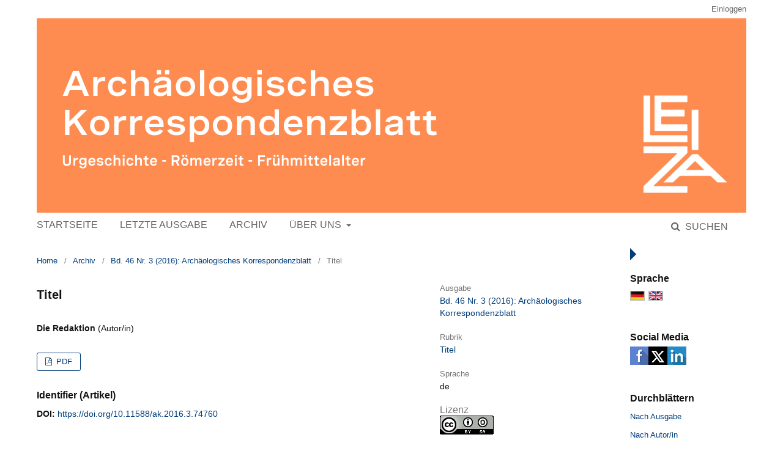

--- FILE ---
content_type: text/html; charset=utf-8
request_url: https://journals.ub.uni-heidelberg.de/index.php/ak/article/view/74760
body_size: 5563
content:
	<!DOCTYPE html>
<html lang="de-DE" xml:lang="de-DE">
<head>
	<meta charset="utf-8">
	<meta name="viewport" content="width=device-width, initial-scale=1.0">
	<title>
		Titel
							| Archäologisches Korrespondenzblatt
			</title>

	
<link rel="icon" href="https://journals.ub.uni-heidelberg.de/public/journals/98/favicon_de_DE.png">
<meta name="generator" content="Open Journal Systems 3.2.1.4">
<link rel="schema.DC" href="http://purl.org/dc/elements/1.1/" />
<meta name="DC.Coverage" xml:lang="de" content=""/>
<meta name="DC.Coverage" xml:lang="en" content=""/>
<meta name="DC.Coverage" xml:lang="fr" content=""/>
<meta name="DC.Creator.PersonalName" content="Die Redaktion"/>
<meta name="DC.Date.created" scheme="ISO8601" content="2020-08-11"/>
<meta name="DC.Date.dateSubmitted" scheme="ISO8601" content="2020-08-11"/>
<meta name="DC.Date.issued" scheme="ISO8601" content="2020-08-11"/>
<meta name="DC.Date.modified" scheme="ISO8601" content="2025-08-27"/>
<meta name="DC.Description" xml:lang="de" content=""/>
<meta name="DC.Description" xml:lang="en" content=""/>
<meta name="DC.Description" xml:lang="fr" content=""/>
<meta name="DC.Format" scheme="IMT" content="application/pdf"/>
<meta name="DC.Identifier" content="74760"/>
<meta name="DC.Identifier.DOI" content="10.11588/ak.2016.3.74760"/>
<meta name="DC.Identifier.URI" content="https://journals.ub.uni-heidelberg.de/index.php/ak/article/view/74760"/>
<meta name="DC.Language" scheme="ISO639-1" content="de"/>
<meta name="DC.Rights" content="Copyright (c) 2020 Archäologisches Korrespondenzblatt"/>
<meta name="DC.Rights" content="https://creativecommons.org/licenses/by-sa/4.0"/>
<meta name="DC.Source" content="Archäologisches Korrespondenzblatt"/>
<meta name="DC.Source.ISSN" content="2364-4729"/>
<meta name="DC.Source.Issue" content="3"/>
<meta name="DC.Source.Volume" content="46"/>
<meta name="DC.Source.URI" content="https://journals.ub.uni-heidelberg.de/index.php/ak"/>
<meta name="DC.Title" content="Titel"/>
<meta name="DC.Type" content="Text.Serial.Journal"/>
<meta name="DC.Type" xml:lang="de" content=""/>
<meta name="DC.Type" xml:lang="en" content=""/>
<meta name="DC.Type" xml:lang="fr" content=""/>
<meta name="DC.Type.articleType" content="Titel"/>
<meta name="gs_meta_revision" content="1.1"/>
<meta name="citation_journal_title" content="Archäologisches Korrespondenzblatt"/>
<meta name="citation_journal_abbrev" content="ak"/>
<meta name="citation_issn" content="2364-4729"/> 
<meta name="citation_author" content="Die Redaktion"/>
<meta name="citation_title" content="Titel"/>
<meta name="citation_language" content="de"/>
<meta name="citation_date" content="2016"/>
<meta name="citation_volume" content="46"/>
<meta name="citation_issue" content="3"/>
<meta name="citation_doi" content="10.11588/ak.2016.3.74760"/>
<meta name="citation_abstract_html_url" content="https://journals.ub.uni-heidelberg.de/index.php/ak/article/view/74760"/>
<meta name="citation_pdf_url" content="https://journals.ub.uni-heidelberg.de/index.php/ak/article/download/74760/68440"/>
	<link rel="stylesheet" href="https://journals.ub.uni-heidelberg.de/index.php/ak/$$$call$$$/page/page/css?name=stylesheet" type="text/css" /><link rel="stylesheet" href="https://journals.ub.uni-heidelberg.de/lib/pkp/styles/fontawesome/fontawesome.css?v=3.2.1.4" type="text/css" /><link rel="stylesheet" href="https://journals.ub.uni-heidelberg.de/plugins/generic/browseHd/css/browseHd.css?v=3.2.1.4" type="text/css" /><link rel="stylesheet" href="https://journals.ub.uni-heidelberg.de/plugins/generic/hdStatistic/styles/main.css?v=3.2.1.4" type="text/css" /><link rel="stylesheet" href="https://statistik.ub.uni-heidelberg.de/oas-javascript-frontend/css/statistik.min.css?v=3.2.1.4" type="text/css" /><link rel="stylesheet" href="https://journals.ub.uni-heidelberg.de/plugins/generic/hdSearch/css/main.css?v=3.2.1.4" type="text/css" /><link rel="stylesheet" href="https://journals.ub.uni-heidelberg.de/plugins/generic/hdSearch/css/ojs.css?v=3.2.1.4" type="text/css" /><link rel="stylesheet" href="https://journals.ub.uni-heidelberg.de/plugins/generic/orcidProfile/css/orcidProfile.css?v=3.2.1.4" type="text/css" /><link rel="stylesheet" href="https://journals.ub.uni-heidelberg.de/public/journals/98/styleSheet.css?v=3.2.1.4" type="text/css" />
</head>
<body class="pkp_page_article pkp_op_view has_site_logo pkp_language_de_DE page_size_small" dir="ltr">

	<div class="cmp_skip_to_content">
		<a href="#pkp_content_main">Zum Inhalt springen</a>
		<a href="#pkp_content_nav">Zur Hauptnavigation springen</a>
		<a href="#pkp_content_footer">Zur Fußzeile springen</a>
	</div>
	<div class="pkp_structure_page">

				<header class="pkp_structure_head" id="headerNavigationContainer" role="banner">
			<div class="pkp_head_wrapper">

				<div class="pkp_site_name_wrapper">
                                        <button class="pkp_site_nav_toggle">
                                                <span>Open Menu</span>
                                        </button>
																<div class="pkp_site_name">
					                                                													<a href="                                                                https://journals.ub.uni-heidelberg.de/index.php/ak/index
                                                " class="is_img img_fullscreen">
								<img src="https://journals.ub.uni-heidelberg.de/public/journals/98/pageHeaderLogoImage_de_DE.png" alt="Archäologisches Korrespondenzblatt: Urgeschichte - Römerzeit - Frühmittelalter" />
							</a>
                                                        <a href="                                                                https://journals.ub.uni-heidelberg.de/index.php/ak/index
                                                " class="is_text text_fullscreen">
                                                                                                                                                                  Archäologisches Korrespondenzblatt
                                                                                                                                  </a>
																	</div>
									</div>

				
                                

                                <nav class="pkp_site_nav_menu" aria-label="Website-Navigation">
                                        <a id="siteNav"></a>

                                        <div class="pkp_navigation_user_wrapper" id="navigationUserWrapper">
                                                	<ul id="navigationUser" class="pkp_navigation_user pkp_nav_list">
															<li class="profile">
				<a href="https://journals.ub.uni-heidelberg.de/index.php/ak/login">
					Einloggen
				</a>
							</li>
										</ul>

                                        </div>

                                        <div class="pkp_navigation_primary_row">
                                                <div class="pkp_navigation_primary_wrapper">
                                                                                                                                                        	<ul id="navigationPrimary" class="pkp_navigation_primary pkp_nav_list">
								<li class="">
				<a href="https://journals.ub.uni-heidelberg.de/index.php/ak/index">
					Startseite
				</a>
							</li>
								<li class="">
				<a href="https://journals.ub.uni-heidelberg.de/index.php/ak/issue/current">
					Letzte Ausgabe
				</a>
							</li>
								<li class="">
				<a href="https://journals.ub.uni-heidelberg.de/index.php/ak/issue/archive">
					Archiv
				</a>
							</li>
															<li class="">
				<a href="https://journals.ub.uni-heidelberg.de/index.php/ak/about">
					Über uns
				</a>
									<ul>
																					<li class="">
									<a href="https://journals.ub.uni-heidelberg.de/index.php/ak/about">
										Über die Zeitschrift
									</a>
								</li>
																												<li class="">
									<a href="https://journals.ub.uni-heidelberg.de/index.php/ak/about/submissions">
										Einreichungen
									</a>
								</li>
																												<li class="">
									<a href="https://journals.ub.uni-heidelberg.de/index.php/ak/about/editorialTeam">
										Redaktion
									</a>
								</li>
																												<li class="">
									<a href="https://journals.ub.uni-heidelberg.de/index.php/ak/about/privacy">
										Erklärung zum Schutz persönlicher Daten
									</a>
								</li>
																												<li class="">
									<a href="https://journals.ub.uni-heidelberg.de/index.php/ak/about/contact">
										Kontakt
									</a>
								</li>
																		</ul>
							</li>
			</ul>

                                

                                                                                                                    	<form class="hd_search" action="https://journals.ub.uni-heidelberg.de/index.php/ak/search/results" method="post" role="search">
		<input type="hidden" name="csrfToken" value="c2166111ddf1581c2f6782589ad1689c">
		
			<input name="query" value="" type="text" aria-label="Suchanfrage">
		

		<button type="submit">
			Suchen
		</button>
		<div class="search_controls" aria-hidden="true">
			<a href="https://journals.ub.uni-heidelberg.de/index.php/ak/search/results" class="headerSearchPrompt search_prompt" aria-hidden="true">
				Suchen
			</a>
			<a href="#" class="search_cancel headerSearchCancel" aria-hidden="true"></a>
			<span class="search_loading" aria-hidden="true"></span>
		</div>
	</form>
     

                                                                                                                                                                                			
	<form class="pkp_search pkp_search_desktop" action="https://journals.ub.uni-heidelberg.de/index.php/ak/search/search" method="get" role="search" aria-label="Artikelsuche">
		<input type="hidden" name="csrfToken" value="c2166111ddf1581c2f6782589ad1689c">
				
			<input name="query" value="" type="text" aria-label="Suchanfrage">
		

		<button type="submit">
			Suchen
		</button>
		<div class="search_controls" aria-hidden="true">
			<a href="https://journals.ub.uni-heidelberg.de/index.php/ak/search/search" class="headerSearchPrompt search_prompt" aria-hidden="true">
				Suchen
			</a>
			<a href="#" class="search_cancel headerSearchCancel" aria-hidden="true"></a>
			<span class="search_loading" aria-hidden="true"></span>
		</div>
	</form>
                                                                                                        </div>
                                        </div>
                                                                                                                                			
	<form class="pkp_search pkp_search_mobile" action="https://journals.ub.uni-heidelberg.de/index.php/ak/search/search" method="get" role="search" aria-label="Artikelsuche">
		<input type="hidden" name="csrfToken" value="c2166111ddf1581c2f6782589ad1689c">
				
			<input name="query" value="" type="text" aria-label="Suchanfrage">
		

		<button type="submit">
			Suchen
		</button>
		<div class="search_controls" aria-hidden="true">
			<a href="https://journals.ub.uni-heidelberg.de/index.php/ak/search/search" class="headerSearchPrompt search_prompt" aria-hidden="true">
				Suchen
			</a>
			<a href="#" class="search_cancel headerSearchCancel" aria-hidden="true"></a>
			<span class="search_loading" aria-hidden="true"></span>
		</div>
	</form>
                                        
                                        

                                </nav>
			</div><!-- .pkp_head_wrapper -->
		</header><!-- .pkp_structure_head -->

						<div class="pkp_structure_content has_sidebar">
                        <div id="content_slider" class="right"></div>
			<div id="pkp_content_main" class="pkp_structure_main left" role="main">

<div class="page page_article">
			<nav class="cmp_breadcrumbs" role="navigation" aria-label="Sie sind hier:">
	<ol>
		<li>
			<a href="https://journals.ub.uni-heidelberg.de/index.php/ak/index">
				Home
			</a>
			<span class="separator">/</span>
		</li>
		<li>
			<a href="https://journals.ub.uni-heidelberg.de/index.php/ak/issue/archive">
				Archiv
			</a>
			<span class="separator">/</span>
		</li>
					<li>
				<a href="https://journals.ub.uni-heidelberg.de/index.php/ak/issue/view/5227">
					Bd. 46 Nr. 3 (2016): Archäologisches Korrespondenzblatt
				</a>
				<span class="separator">/</span>
			</li>
				<li class="current" aria-current="page">
			<span aria-current="page">
									Titel
							</span>
		</li>
	</ol>
</nav>
	
		<article class="obj_article_details">
		
	<div class="row">
		<div class="main_entry">
			<div class="article_title item">
				<h1 class="page_title">Titel</h1>

							</div>
							<ul class="item authors">
											<li>
							<span class="name">Die Redaktion</span>
							<span class="article_usergroupname">(Autor/in)</span>
													</li>
									</ul>
			


			
							<div class="item galleys">
					<ul class="value galleys_links">
													<li>
								
	
							

<a class="obj_galley_link pdf" href="https://journals.ub.uni-heidelberg.de/index.php/ak/article/view/74760/68440">

		
	PDF

	</a>
							</li>
											</ul>
				</div>
			

																<!--Prüft nach, ob bei einer der Fahnen Metadaten vorhanden sind. -->
										<!--Anpassung URN-->
																																																	<!--Anpassung URN-->
							
																						
							<div class="item pubid_list">
					<h3>Identifier (Artikel)</h3>
																								<div class="pubid">
                                                <span class="label">
                                                        DOI:
                                                </span>
								<span class="value">
                                                        <a href="https://doi.org/10.11588/ak.2016.3.74760">https://doi.org/10.11588/ak.2016.3.74760</a>
                                                </span>
							</div>
															</div>
			

			<!--Anpassung URN Anfang-->
										<div class="item pubid_list">
					<h3>Identifier (Dateien)</h3>
																																																			<div class="pubid urn">
								<span class="label">URN: </span>
								<span class="value"><a href="http://nbn-resolving.de/urn:nbn:de:bsz:16-ak-747601">http://nbn-resolving.de/urn:nbn:de:bsz:16-ak-747601</a> (PDF)</span>
							</div>
						
									</div>
						<!--Anpassung URN Ende-->




			

						
			
<div class="item statistic">
<h3 class="statisticToggle">Statistiken <i data-article-id="74760" data-journal-path="ak" data-current-locale="de_DE" data-installation="ojs" class="fa fa-plus-circle" aria-hidden="true"></i></h3>


<div id="hds-widget">
    <div id="stat"><img class="loading" src="https://journals.ub.uni-heidelberg.de/plugins/generic/hdStatistic/img/activity.gif" alt="loading" title="loading"></div>
    <div id="statl"></div>
<!--
       <div class="oas_description">
            <ul class="oas_description_text">
                                      <li>New statistic numbers are released within the first week of the following month.</li>
                                      <li>The statistics complies to <a href="https://www.projectcounter.org/code-of-practice-five-sections/abstract/" title="Link to project COUNTER homepage">COUNTER Code of Practice (Release 5)</a>.</li>
           </ul>
       </div>
-->
</div>
</div>


						
			

		</div><!-- .main_entry -->

		<div class="entry_details">

						
												<div class="item published">
						<div class="label">
							Veröffentlicht
						</div>
						<div class="value">
							2020-08-11
						</div>
					</div>
											

						<div class="item issue">
				<div class="sub_item">
					<div class="label">
						Ausgabe
					</div>
					<div class="value">
						<a class="title" href="https://journals.ub.uni-heidelberg.de/index.php/ak/issue/view/5227">
							Bd. 46 Nr. 3 (2016): Archäologisches Korrespondenzblatt
						</a>
					</div>
				</div>

									<div class="sub_item">
						<div class="label">
							Rubrik
						</div>
						<div class="value">
							<a href="https://journals.ub.uni-heidelberg.de/index.php/ak/browse/section?sectionId=884">Titel</a>						</div>
					</div>
				
											</div>

										<div class="item languages">
					<div class="label">
						Sprache
					</div>
					<div class="value">
																												de																		</div>

				</div>
			
									
									
									
									
													<div class="item agencies">
					<div class="label">
						Beitragende/r oder Sponsor
					</div>
					<div class="value">
																					RGZM																		</div>

				</div>
			
									
						
									


						
                                                        <div class="item copyright">
                                        <h2 class="label">
                                                Lizenz
                                        </h2>
                                                                                                                                        <a rel="license" href="https://creativecommons.org/licenses/by-sa/4.0/"><img alt="Creative-Commons-Lizenz" style="border-width:0" src="//i.creativecommons.org/l/by-sa/4.0/88x31.png" /></a><br />Dieses Werk steht unter der <a rel="license" href="https://creativecommons.org/licenses/by-sa/4.0/">Lizenz Creative Commons Namensnennung - Weitergabe unter gleichen Bedingungen 4.0 International</a>.
                                                                                                                        </div>
                        
			

		</div><!-- .entry_details -->
	</div><!-- .row -->

</article>

	

</div><!-- .page -->

	</div><!-- pkp_structure_main -->

									<div class="pkp_structure_sidebar right" role="complementary" aria-label="Seitenleiste">
				
<div class="pkp_block block_language">
	<span class="title">
		Sprache
	</span>
	<div class="content">
                <ul class="language_flags" style="display:flex;">
                                                        <li style="margin-right:0.4em;" class="li_de_DE current">
                                   <a href="https://journals.ub.uni-heidelberg.de/index.php/ak/user/setLocale/de_DE?source=%2Findex.php%2Fak%2Farticle%2Fview%2F74760">
                                      <img style="border:1px solid #bbb;" src="https://journals.ub.uni-heidelberg.de/plugins/blocks/languageFlags/icons/de_DE.png" alt="de_DE" height="42" width="42" title="Deutsch">
                                   </a>
				</li>
			                                <li style="margin-right:0.4em;" class="li_en_US">
                                   <a href="https://journals.ub.uni-heidelberg.de/index.php/ak/user/setLocale/en_US?source=%2Findex.php%2Fak%2Farticle%2Fview%2F74760">
                                      <img style="border:1px solid #bbb;" src="https://journals.ub.uni-heidelberg.de/plugins/blocks/languageFlags/icons/en_US.png" alt="en_US" height="42" width="42" title="English">
                                   </a>
				</li>
					</ul>
	</div>
</div><!-- .block_language -->
<div class="pkp_block block_socialmedia">
	<span class="title">
		Social Media
	</span>

	<div class="content">
 		<img class="social-media" src="https://journals.ub.uni-heidelberg.de/plugins/blocks/socialMedia/icons/social-media-icons.png" alt="Social media icons" height="30" usemap="#socialmap">
		<map name="socialmap"> 
			<area title="share this website in facebook (Login Facebook)" alt="fb" coords="0,0,30,30" shape="rect" href="http://www.facebook.com/sharer.php?u=https%3A%2F%2Fjournals.ub.uni-heidelberg.de%2Findex.php%2Fak%2Farticle%2Fview%2F74760" />
			<area alt="twitter" coords="30,0,60,30" shape="rect" href="https://twitter.com/intent/tweet?text=Archäologisches%20Korrespondenzblatt" />
			<area alt="linkedin" coords="60,0,90,30" shape="rect" href="https://www.linkedin.com/shareArticle?mini=true&amp;url=https%3A%2F%2Fjournals.ub.uni-heidelberg.de%2Findex.php%2Fak%2Farticle%2Fview%2F74760" />
 		</map>
        </div>
</div>
<div class="pkp_block block_browse">
        <span class="title">Durchblättern</span>
        <div class="content">
                <ul>
                        <li class="browse_by_issue"><a href="https://journals.ub.uni-heidelberg.de/index.php/ak/issue/archive">Nach Ausgabe</a></li>
                        <li class="browse_by_author"><a href="https://journals.ub.uni-heidelberg.de/index.php/ak/browse/authors">Nach Autor/in</a></li>
                                                <li class="browse_by_section"><a href="https://journals.ub.uni-heidelberg.de/index.php/ak/browse/sections">Nach Rubrik</a></li>
                                                                                                <li class="browse_by_keywords"><a href="https://journals.ub.uni-heidelberg.de/index.php/ak/browse/keywords">Nach Schlagwort</a></li>
                                                
                </ul>
        </div>
</div>
<div class="pkp_block block_keywords">
        <span class="title">Schlagworte</span>
        <span class="content">
                                                        <span style="font-size: 115%;}">
                                       <a href="https://journals.ub.uni-heidelberg.de/index.php/ak/browse/keyword?keywordId=Baden-W%C3%BCrttemberg">Baden-Württemberg</a>
                                </span>
                                                        <span style="font-size: 104%;}">
                                       <a href="https://journals.ub.uni-heidelberg.de/index.php/ak/browse/keyword?keywordId=Bayern">Bayern</a>
                                </span>
                                                        <span style="font-size: 112%;}">
                                       <a href="https://journals.ub.uni-heidelberg.de/index.php/ak/browse/keyword?keywordId=Bronzezeit">Bronzezeit</a>
                                </span>
                                                        <span style="font-size: 115%;}">
                                       <a href="https://journals.ub.uni-heidelberg.de/index.php/ak/browse/keyword?keywordId=Eisenzeit">Eisenzeit</a>
                                </span>
                                                        <span style="font-size: 112%;}">
                                       <a href="https://journals.ub.uni-heidelberg.de/index.php/ak/browse/keyword?keywordId=Frankreich">Frankreich</a>
                                </span>
                                                        <span style="font-size: 132%;}">
                                       <a href="https://journals.ub.uni-heidelberg.de/index.php/ak/browse/keyword?keywordId=Fr%C3%BChmittelalter">Frühmittelalter</a>
                                </span>
                                                        <span style="font-size: 129%;}">
                                       <a href="https://journals.ub.uni-heidelberg.de/index.php/ak/browse/keyword?keywordId=Hallstattzeit">Hallstattzeit</a>
                                </span>
                                                        <span style="font-size: 112%;}">
                                       <a href="https://journals.ub.uni-heidelberg.de/index.php/ak/browse/keyword?keywordId=Keramik">Keramik</a>
                                </span>
                                                        <span style="font-size: 124%;}">
                                       <a href="https://journals.ub.uni-heidelberg.de/index.php/ak/browse/keyword?keywordId=Lat%C3%A8nezeit">Latènezeit</a>
                                </span>
                                                        <span style="font-size: 129%;}">
                                       <a href="https://journals.ub.uni-heidelberg.de/index.php/ak/browse/keyword?keywordId=Mittelalter">Mittelalter</a>
                                </span>
                                                        <span style="font-size: 115%;}">
                                       <a href="https://journals.ub.uni-heidelberg.de/index.php/ak/browse/keyword?keywordId=Neolithikum">Neolithikum</a>
                                </span>
                                                        <span style="font-size: 106%;}">
                                       <a href="https://journals.ub.uni-heidelberg.de/index.php/ak/browse/keyword?keywordId=Niedersachsen">Niedersachsen</a>
                                </span>
                                                        <span style="font-size: 115%;}">
                                       <a href="https://journals.ub.uni-heidelberg.de/index.php/ak/browse/keyword?keywordId=Pal%C3%A4olithikum">Paläolithikum</a>
                                </span>
                                                        <span style="font-size: 118%;}">
                                       <a href="https://journals.ub.uni-heidelberg.de/index.php/ak/browse/keyword?keywordId=Polen">Polen</a>
                                </span>
                                                        <span style="font-size: 129%;}">
                                       <a href="https://journals.ub.uni-heidelberg.de/index.php/ak/browse/keyword?keywordId=Rheinland-Pfalz">Rheinland-Pfalz</a>
                                </span>
                                                        <span style="font-size: 149%;}">
                                       <a href="https://journals.ub.uni-heidelberg.de/index.php/ak/browse/keyword?keywordId=R%C3%B6mische%20Kaiserzeit">Römische Kaiserzeit</a>
                                </span>
                                                        <span style="font-size: 109%;}">
                                       <a href="https://journals.ub.uni-heidelberg.de/index.php/ak/browse/keyword?keywordId=Siedlung">Siedlung</a>
                                </span>
                                                        <span style="font-size: 106%;}">
                                       <a href="https://journals.ub.uni-heidelberg.de/index.php/ak/browse/keyword?keywordId=Tschechische%20Republik">Tschechische Republik</a>
                                </span>
                                                        <span style="font-size: 172%;}">
                                       <a href="https://journals.ub.uni-heidelberg.de/index.php/ak/browse/keyword?keywordId=r%C3%B6mische%20Kaiserzeit">römische Kaiserzeit</a>
                                </span>
                                                        <span style="font-size: 109%;}">
                                       <a href="https://journals.ub.uni-heidelberg.de/index.php/ak/browse/keyword?keywordId=%C3%96sterreich">Österreich</a>
                                </span>
                                </span>
</div>

<div class="pkp_block block_web_feed">
	<h2 class="title">Aktuelle Ausgabe</h2>
	<div class="content">
		<ul>
			<li>
				<a href="https://journals.ub.uni-heidelberg.de/index.php/ak/gateway/plugin/WebFeedGatewayPlugin/atom">
					<img src="https://journals.ub.uni-heidelberg.de/lib/pkp/templates/images/atom.svg" alt="Atom-Logo">
				</a>
			</li>
			<li>
				<a href="https://journals.ub.uni-heidelberg.de/index.php/ak/gateway/plugin/WebFeedGatewayPlugin/rss2">
					<img src="https://journals.ub.uni-heidelberg.de/lib/pkp/templates/images/rss20_logo.svg" alt="RSS2-Logo">
				</a>
			</li>
			<li>
				<a href="https://journals.ub.uni-heidelberg.de/index.php/ak/gateway/plugin/WebFeedGatewayPlugin/rss">
					<img src="https://journals.ub.uni-heidelberg.de/lib/pkp/templates/images/rss10_logo.svg" alt="RSS1-Logo">
				</a>
			</li>
		</ul>
	</div>
</div>
             <div class="pkp_block block_propylaeum_logo">
        <span class="title">Ein Angebot von</span>
        <div class="content">
            <a href="https://www.propylaeum.de/home/"><img src="https://journals.ub.uni-heidelberg.de/plugins/generic/logoManager/img/propylaeum_logo.png" /></a>
        </div>
     </div>
                 <div class="pkp_block block_ub_logo">
        <span class="title">Hosted by</span>
        <div class="content">
            <a href="https://www.ub.uni-heidelberg.de/"><img src="https://journals.ub.uni-heidelberg.de/plugins/generic/logoManager/img/ub_logo.png" /></a>
        </div>
     </div>
                


			</div><!-- pkp_sidebar.left -->
			</div><!-- pkp_structure_content -->

<div id="pkp_content_footer" class="pkp_structure_footer_wrapper" role="contentinfo">

	<div class="pkp_structure_footer">
                                        <div class="pkp_footer_issn">
                                                                <div class="journal_issn"><span class="issn_label">ISSN</span> <span class="issn_value">0342-734X</span></div>
                                                                                                <div class="journal_eissn"><span class="issn_label">eISSN</span> <span class="issn_value">2364-4729</span></div>
                                                        </div>
                
		
	</div>
</div><!-- pkp_structure_footer_wrapper -->

</div><!-- pkp_structure_page -->

<script src="https://journals.ub.uni-heidelberg.de/lib/pkp/lib/vendor/components/jquery/jquery.min.js?v=3.2.1.4" type="text/javascript"></script><script src="https://journals.ub.uni-heidelberg.de/lib/pkp/lib/vendor/components/jqueryui/jquery-ui.min.js?v=3.2.1.4" type="text/javascript"></script><script src="https://journals.ub.uni-heidelberg.de/lib/pkp/js/lib/jquery/plugins/jquery.tag-it.js?v=3.2.1.4" type="text/javascript"></script><script src="https://journals.ub.uni-heidelberg.de/plugins/themes/default/js/lib/popper/popper.js?v=3.2.1.4" type="text/javascript"></script><script src="https://journals.ub.uni-heidelberg.de/plugins/themes/default/js/lib/bootstrap/util.js?v=3.2.1.4" type="text/javascript"></script><script src="https://journals.ub.uni-heidelberg.de/plugins/themes/default/js/lib/bootstrap/dropdown.js?v=3.2.1.4" type="text/javascript"></script><script src="https://journals.ub.uni-heidelberg.de/plugins/themes/default/js/main.js?v=3.2.1.4" type="text/javascript"></script><script src="https://journals.ub.uni-heidelberg.de/plugins/themes/ubTheme01/js/main.js?v=3.2.1.4" type="text/javascript"></script><script src="https://journals.ub.uni-heidelberg.de/plugins/generic/browseHd/js/main.js?v=3.2.1.4" type="text/javascript"></script><script src="https://journals.ub.uni-heidelberg.de/plugins/generic/hdStatistic/js/main.js?v=3.2.1.4" type="text/javascript"></script><script src="https://www.ub.uni-heidelberg.de/cdn/handlebars/latest/handlebars.min.js?v=3.2.1.4" type="text/javascript"></script><script src="https://www.ub.uni-heidelberg.de/cdn/d3/d3.min.js?v=3.2.1.4" type="text/javascript"></script><script src="https://statistik.ub.uni-heidelberg.de/oas-javascript-frontend/js/bundle.min.js?v=3.2.1.4" type="text/javascript"></script><script src="https://journals.ub.uni-heidelberg.de/plugins/generic/hdSearch/js/main.js?v=3.2.1.4" type="text/javascript"></script>

<span class="Z3988" title="ctx_ver=Z39.88-2004&amp;rft_id=https%3A%2F%2Fjournals.ub.uni-heidelberg.de%2Findex.php%2Fak%2Farticle%2Fview%2F74760&amp;rft_val_fmt=info%3Aofi%2Ffmt%3Akev%3Amtx%3Ajournal&amp;rft.language=de_DE&amp;rft.genre=article&amp;rft.title=Arch%C3%A4ologisches+Korrespondenzblatt&amp;rft.jtitle=Arch%C3%A4ologisches+Korrespondenzblatt&amp;rft.atitle=Titel&amp;rft.artnum=74760&amp;rft.stitle=&amp;rft.volume=46&amp;rft.issue=3&amp;rft.aulast=Redaktion&amp;rft.aufirst=Die&amp;rft.date=2020-08-11&amp;rft_id=info%3Adoi%2F10.11588%2Fak.2016.3.74760&amp;rft.issn=0342-734X&amp;rft.eissn=2364-4729"></span>

</body>
</html>


--- FILE ---
content_type: text/css
request_url: https://journals.ub.uni-heidelberg.de/plugins/generic/browseHd/css/browseHd.css?v=3.2.1.4
body_size: 736
content:
.page_catalog_category .cmp_breadcrumbs_catalog {
    display:none;
}

.cmp_breadcrumbs_sections_browseHd {
    min-height:55px;
}

.cmp_breadcrumbs_authors_browseHd {
    min-height:55px;
}

.cmp_breadcrumbs_catalog_browseHd {
    min-height:55px;
}

.cmp_breadcrumbs_keywords_browseHd {
    min-height:55px;
}


.browseHd {
    margin-top:30px;
}

.browseHd_description {
    padding-bottom:25px;
}

.browseHd_section_articles_listing {
    list-style: none;
    padding-left:0;
}

.browseHd_section_articles_listing li {
    margin-bottom:20px;
}

.browseHd_section_articles_listing li a {
    text-decoration:none;
}

.browseHd_section_articles_listing li .browse_section_journal {
    font-size:85%;
}

.browseHd_section_articles_listing li .browse_section_title {
    font-weight:700;
}

.browseHd_section_articles_listing li .browse_section_issue {
    font-size:85%;
}

.browseHd_section_articles_listing li .browse_section_authors {
    font-style:italic;
    font-size:85%;
}

.browseHd_section_listing {
    list-style: none;
    padding-left:0;
}

.browseHd_section_listing li {
    margin-bottom:10px;
}

.browseHd_section_listing li .browseHd_section_title {
    margin-bottom:10px;
    font-weight:bold;
}

.browseHd_section_listing li .browseHd_section_title a {
    text-decoration:none;
}

.browseHd_section_listing li .browseHd_section_count::before { content: "/"; margin-right:3px; color:#888;}
.browseHd_section_listing li .browseHd_section_count::after { content: ""; }

.browseHd .browse_authors .browse_author_name {
    text-decoration:none;
}

.browseHd_author_articles_listing {
    list-style: none;
    padding-left:0;
}

.browseHd > .browse_authors > div > h3 {
    margin-top:30px;
    margin-bottom:10px;
}

.browseHd_author_articles_listing li {
    margin-bottom:20px;
}


.browseHd_author_articles_listing li .browse_author_title a {
    font-weight:700;
    text-decoration:none;
}

.browseHd_author_articles_listing li .browse_author_issue a {
    text-decoration:none;
    font-size:85%;
}

.browseHd_category {
    margin-top:10px;
}

.browseHd_category::first-child {
    margin-top:0px;
}

.browseHd_category.is_sub {
    margin-top:0;
    margin-left:20px;
}

.browseHd_category_listing .browseHd_category.is_sub .browseHd_category_title {
    font-weight:normal;
}


.browseHd_category_listing {
    list-style: none;
    padding-left:0;
}

.browseHd_category_listing li .browseHd_category_title {
    font-weight:bold;
}

.browseHd_category_listing li .browseHd_category_title a {
    text-decoration:none;
}


.browseHd_keyword_articles_listing {
    list-style: none;
    padding-left:0;
}

.browseHd_keyword_articles_listing li {
    margin-bottom:20px;
}

.browseHd_keyword_articles_listing li a {
    text-decoration:none;
}

.browseHd_keyword_articles_listing li .browse_keyword_journal {
    font-size:85%;
}

.browseHd_keyword_articles_listing li .browse_keyword_title {
    font-weight:700;
}

.browseHd_keyword_articles_listing li .browse_keyword_issue {
    font-size:85%;
}

.browseHd_keyword_articles_listing li .browse_keyword_authors {
    font-style:italic;
    font-size:85%;
}

.browseHd_keyword_listing {
    list-style: none;
    padding-left:0;
}

.browseHd_keyword_listing > div > h3 {
    margin-top:30px;
    margin-bottom:10px;
}


.browseHd_keyword_listing li .browseHd_keyword_title a {
    text-decoration:none;
}

.browseHd_keyword_listing li .browseHd_keywords_count {display:none;}

.browseHd_keyword_listing li .browseHd_keywords_count::before { content: "/"; margin-right:3px; color:#888;}
.browseHd_keyword_listing li .browseHd_keywords_count::after { content: ""; }

.article_count, .page_catalog_category .article_count {
    float: right;
    padding: 0 0 10px 0;
    font-size: 13px;
    color: rgba(0,0,0,0.54);
}

.browseHd_alphalist a {
    margin:0 5px;
}

.browseHd_alphalist a:first-child {
    margin:0 5px 0 0;
}


/*Voruebergehende Aenderung, bis Schlagwoerter ueberarbeitet wurden*/
/*.browse_by_keywords {display:none}*/


--- FILE ---
content_type: text/css
request_url: https://journals.ub.uni-heidelberg.de/public/journals/98/styleSheet.css?v=3.2.1.4
body_size: 1662
content:
body {
        color: #141313;
        font-family: "Open-Sans", sans-serif;
		font-size:90%;
}

a:link {color:#003D7B; text-decoration:none !important;}

a:hover, a:focus, a:active { color: #666666; text-decoration:none !important;}

.page_size_small .pkp_structure_page {
    margin-top: 0px;
    margin-bottom: 0px;
}

.pkp_structure_head {
    background-color: transparent;
    border-bottom: none;
}

.pkp_navigation_user > li > a, .pkp_navigation_user > li > a {
   color: #666; 
}

.pkp_navigation_user > li > ul > li > a {
   color: #666; 
}

.pkp_navigation_user > li > ul > li > a:hover {
   color: #003D7B; 
}

.has_site_logo .pkp_head_wrapper #navigationUserWrapper .pkp_nav_list li ul li a, .pkp_head_wrapper #navigationUserWrapper .pkp_nav_list li ul li a {
    border: none;
}

.pkp_navigation_user > li > a  > .task_count {
    background: #666;
	color:#fff;
}

.pkp_navigation_user > li > a:hover > .task_count {
    background: #003D7B;
	color:#fff;
}

.pkp_navigation_user > li > a:hover, .pkp_navigation_user > li > a:focus {
   color: #003D7B; 
}

.pkp_navigation_user > li > ul a .task_count {
    background: #666;
	color:#fff;
}	

.pkp_navigation_user > li > ul a:hover .task_count, .pkp_navigation_user > li > ul a:focus .task_count {
    background: #003D7B;
	color:#fff;
}	

.pkp_navigation_primary > li > a:hover, .pkp_navigation_primary > li > a:focus {
   color: #003D7B; 
}

.pkp_nav_list ul a:hover, .pkp_nav_list ul a:focus {
    background: #fff;
}

.pkp_navigation_primary > li > a, .pkp_head_wrapper .hd_search .search_prompt, .pkp_head_wrapper .hd_search.is_open .search_prompt {
   color:#666;
   text-transform:uppercase;
   font-size: 16px;
}

.has_site_logo .pkp_head_wrapper .hd_search .search_prompt, .pkp_head_wrapper .hd_search .search_prompt {
	font-weight:normal;
}

.pkp_head_wrapper .hd_search .search_prompt:hover, .pkp_head_wrapper .hd_search.is_open .search_prompt:focus {
   color:#003D7B;
   text-decoration:underline;
}

.has_site_logo .pkp_head_wrapper .hd_search.is_open, .pkp_head_wrapper .hd_search.is_open {
    width: 100%;
    left: 0;
    right: 0;
}

.has_site_logo .pkp_head_wrapper .hd_search.is_open .search_prompt, .pkp_head_wrapper .hd_search.is_open .search_prompt {
    padding: 9px 0 9px 15px;
}

.pkp_navigation_primary ul a {
   color:#666;
   font-weight:normal; 
}

.pkp_navigation_primary ul a:hover { color:#003D7B; background:#fff;}


.pkp_navigation_primary_row {
	border-bottom: none;
	margin:0 -15px;
	background:#fff;
}

.pkp_structure_main.left {border:none; }

#pkp_content_main.left {
    padding-left:0; 
	padding-right:0;
}

#pkp_content_main.left  h1 {
	font-family: "Arial", "Helvetica", sans-serif;
	font-size:20px;
}

#pkp_content_main.left  h2 {
	font-family: "Arial", "Helvetica", sans-serif;
	font-size:16px;
}

.obj_issue_toc>.galleys h2,
.obj_issue_toc .section h2 {
 text-transform:none;
}

.cmp_breadcrumbs ol {margin-bottom:15px}



.pkp_structure_sidebar.right {
    box-sizing: border-box;
    padding: 40px 15px 15px 15px;
}

.pkp_structure_sidebar.right .pkp_block .title {
	font-family: "Arial", "Helvetica", sans-serif;
	font-size:16px;
	color: #141313;
}

#content_slider.right {
	border-top: 10px solid transparent;
    border-bottom: 10px solid transparent;
    border-left: 10px solid #003D7B;
    border-right: 10px solid transparent;
    margin-right: -50px;
	margin-top:20px;
}

#content_slider.right.content_toggle {
    border-top: 10px solid transparent;
    border-bottom: 10px solid transparent;
    border-right: 10px solid #666;
    border-left: 10px solid transparent;
	margin-right: 0px;
}

.pkp_structure_footer_wrapper {	background: #fff; color:#000; border-top:2px solid #f9e1bc;}

.pkp_footer_issn { color:#000; padding:15px 0;}


.pkp_page_index .frontpage_content h2 {
    display:none;
}

.published {
	display:none;
}


.cmp_button_wire:hover, .cmp_button_wire:focus, .obj_galley_link:hover, .obj_galley_link:focus {
    background: #666;
	border-color: #666;
    color: #fff;
}  

.cmp_button_wire, .obj_galley_link {
    display: inline-block;
    padding: 0 1em;
    background: #fff;
    border: 1px solid #003D7B;
    border-radius: 3px;
    font-size: 13px;
    line-height: 28px;
    color: #003D7B;
    text-decoration: none;
}

.cmp_button, .cmp_form .buttons button, .pkp_head_wrapper .hd_search button, .page_lost_password .buttons button, .page_search .submit button, .block_make_submission a {
    color: #003D7B;
}

/* Seite Archives */
.archive_year {	
    border-top:1px solid #efefef;
	padding-top:1em;
	}

.archive_year:first-child {border:none;}

.obj_issue_summary img, .obj_issue_toc img, .frontpage_cover img { border: 1px solid #efefef; }

@media (max-width: 1200px) { 

  
  .pkp_structure_sidebar.right  {
	  padding:15px 0;
	  border-top:2px solid #f9e1bc;
	  }
	  
  .pkp_structure_sidebar.right .pkp_block  {
	  padding:15px 0;
	  }
	  
   .pkp_footer_issn {padding:15px 0;}

}


/*Seite Artikel */

.item.agencies {
    display: none;
}



@media (max-width: 990px) { 


.has_site_logo .pkp_head_wrapper, .pkp_head_wrapper {
    padding: 0px 15px 0px;
	margin-bottom:20px;
}

  .pkp_structure_head {
    background-color: #f6750f;
}

  .pkp_site_name .is_text {	font-family: "Arial", "Helvetica", sans-serif; color:#000;}
  
  .hd_search input[type="text"] {
	  border:1px solid #ddd;
	  border-radius:5px;
  }
	
  #pkp_content_main.left {width:100%; padding:0 15px;}
  
  .pkp_structure_sidebar.right .pkp_block {margin:15px;}
  
  .pkp_page_index .frontpage_content .additional_content.frontpage_cover_enabled { padding: 0px; }

  
  #navigationUser {
	position:relative;
	}
	
	.pkp_navigation_user > li > a, .pkp_navigation_user > li > a {
	   color: #000; 
	}
	
	.pkp_footer_issn {padding:15px;}


	.pkp_navigation_user > li > a:hover, .pkp_navigation_user > li > a:focus {
	   color: #000; 
	}

	.pkp_navigation_user .task_count {
		background: #d79830;
		color:#fff;
	}

	.pkp_navigation_user .task_count:hover {
		background: #d79830;
		color: #fff;
	}		

    	
	  .pkp_site_nav_menu {
    background: #fff;
   }
   
   .pkp_navigation_primary_row, .pkp_navigation_user.pkp_navigation_user {margin:0;}
   
   .pkp_head_wrapper #navigationUserWrapper {margin-bottom:0;}
   
   .pkp_navigation_user > li > a {
    color: #666;
    text-shadow: none;
   }
   
   .pkp_nav_list > li > a {
    text-transform: none;
    }
	
	.profile > a { 
	font-size: 16px;
	}
	.profile > ul > li > a {font-size:90%;}
	
	.pkp_navigation_primary_row {   margin: 0;   }
  
}


--- FILE ---
content_type: application/javascript
request_url: https://journals.ub.uni-heidelberg.de/plugins/generic/hdSearch/js/main.js?v=3.2.1.4
body_size: 425
content:
$(document).ready(function(){
     //OJS-Suchformular wird versteckt
     $('form.pkp_search').remove();
   
     $( ".hd_search .headerSearchPrompt" ).click(function(e) {
        if($(".hd_search").hasClass("is_open")) {
            e.preventDefault();
            $( ".hd_search" ).submit();
        }
        else {
            e.preventDefault();
            if ($(window).width() > 992){
               $( ".hd_search" ).addClass( "is_open" );
            }
        }
     });

     //Das HD-Suchformular wird eingeklappt, wenn auf den Schließenknopf geklickt wird
     $(".headerSearchCancel").click(function(){
        $(this).parents(".hd_search").removeClass("is_open");
     });
});

$(document).on("click", "#graphq-result-facet > .facet > .facet_title",function() {
       if ( $( this ).parents(".facet").hasClass( 'open' ) ) {
         $( this ).parents(".facet").removeClass('open');
       }
       else {
         $( this ).parents(".facet").addClass('open');
       }
});

